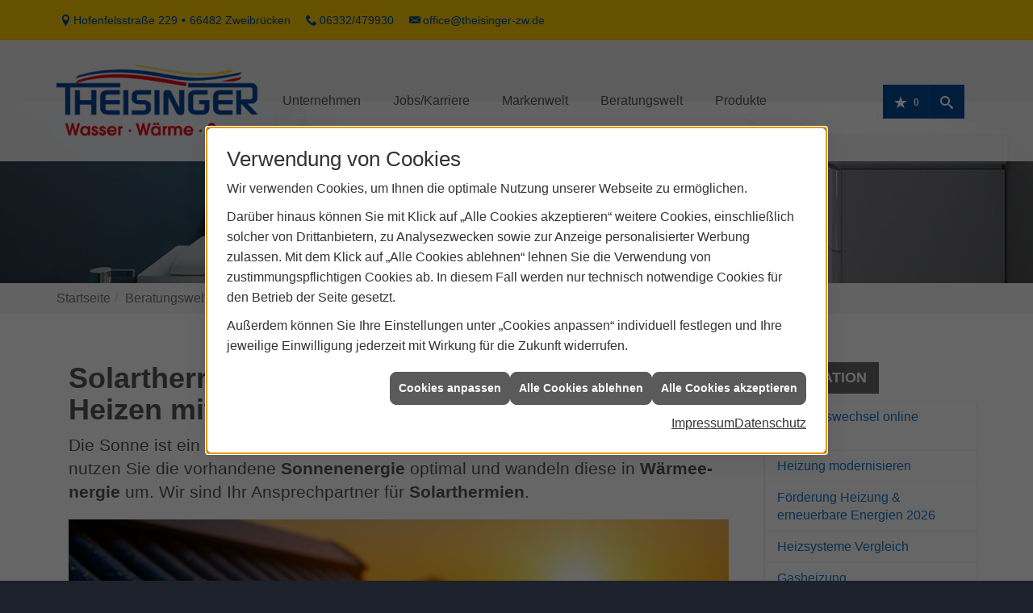

--- FILE ---
content_type: text/html; charset=utf-8
request_url: https://www.theisinger-zw.de/shk/heizung/solarthermie
body_size: 19606
content:
<!DOCTYPE html><html lang="de"><head><title>Solarthermie: Infos zum Heizen mit Sonnenenergie | Theisinger GmbH</title><meta name="Content-Type" content="text/html;charset=utf-8"/><meta name="description" content="Wir verraten Ihnen, wie Sie mit einer Solaranlage  die vorhandene Sonnenenergie optimal nutzen und in Wärmeenergie umwandeln. Sehen Sie selbst!"/><meta name="robots" content="index, follow"/><meta name="keywords" content="Sanitär,Heizung,Klima,Zweibrücken,Theisinger GmbH,badezimmer, heizkörper,bad,fußbodenheizung,wärmepumpe,toilette,klimaanlage,Heizung,gasheizung,solar,armaturen,bäder,klimageräte,dusche,klempner,pellets,solaranlage,Sanitär,Ölheizung,solarenergie,wasseraufbereitung,sonnenenergie,zentralheizung,heizkessel,badplanung,energieberatung,regenwassernutzung,brennwert,energie sparen,energiesparen,solarstrom,heizungsanlage,gebäudetechnik,heizen,lüftung,wasserinstallation,energietechnik,lüftungstechnik,sanitärinstallation,heizgeräte,solartechnik,klimatechnik,sanitäranlagen,heizungsbau,heizungstechnik,abwassertechnik,wärmetechnik,solarwärme,sanitaer"/><meta name="revisit-after" content="28 days"/><meta name="google-site-verification" content="LZUL0cmcJTi-K2_VQkwlPvoa6CiXNHzwcbkdhenYqO0"/><meta name="viewport" content="width=device-width, initial-scale=1.0, user-scalable=no"/><meta name="date" content="2026-01-25"/><meta property="og:type" content="website"/><meta property="og:locale" content="de-DE"/><meta property="og:site_name" content="Theisinger GmbH"/><meta property="og:url" content="https://www.theisinger-zw.de/shk/heizung/solarthermie"/><meta property="article:published_time" content="2025-11-18T13:32:39"/><meta property="og:image" content="https://www.theisinger-zw.de/scripts/get.aspx?media=/config/theme/logo.png"/><meta property="og:image:secure_url" content="https://www.theisinger-zw.de/scripts/get.aspx?media=/config/theme/logo.png"/><meta property="og:title" content=" Solarthermie: Infos zum Heizen mit Sonnenenergie | Theisinger GmbH"/><meta property="twitter:title" content=" Solarthermie: Infos zum Heizen mit Sonnenenergie | Theisinger GmbH"/><meta property="twitter:card" content="summary"/><meta property="og:description" content="Wir verraten Ihnen, wie Sie mit einer Solaranlage  die vorhandene Sonnenenergie optimal nutzen und in Wärmeenergie umwandeln. Sehen Sie selbst!"/><meta property="twitter:description" content="Wir verraten Ihnen, wie Sie mit einer Solaranlage  die vorhandene Sonnenenergie optimal nutzen und in Wärmeenergie umwandeln. Sehen Sie selbst!"/><link href="https://www.theisinger-zw.de/shk/heizung/solarthermie" rel="canonical"/><link href="https://www.theisinger-zw.de/scripts/get.aspx?media=/config/theme/apple-touch-icon.png" rel="apple-touch-icon"/><link href="https://www.theisinger-zw.de/scripts/get.aspx?media=/config/theme/favicon.ico" rel="shortcut icon" type="image/x-icon"/><link href="/scripts/get.aspx?media=/config/theme/css/include.min.css&v=06012026183718" rel="stylesheet" type="text/css"/><script type="application/ld+json">{"@context":"http://schema.org","@type":"LocalBusiness","name":"Theisinger GmbH","image":"www.theisinger-zw.de/media/config/theme/logo.png","@id":"www.theisinger-zw.de","url":"www.theisinger-zw.de","telephone":"06332/479930","email":"office@theisinger-zw.de","address":{"@type":"PostalAddress","streetAddress":"Hofenfelsstraße 229","addressLocality":"Zweibrücken","postalCode":"66482","addressCountry":"DE"},"geo":{"@type":"GeoCoordinates","latitude":"49.2562","longitude":"7.3857"},"sameAs":[]}</script></head><body class="body_layout layout_main" data-active-content-q="/shk/heizung/solarthermie" data-active-audience-q="kein" data-is-bot="true"><!-- IP = 23 --><!-- SID = xohh1q4gp1somqg1sp3y5rpq --><!-- ShopID = 8324 (-301) --><!-- AppMode = offline --><!-- Loc = 1 --><!-- Page generated = 25.01.2026 17:14:04 --><!-- Page rendering = 889 --><!-- Cached = False -->
 <a href="/scripts/kontakt/mail.aspx" rel="nofollow" style="display:none">Kontakt</a> 
<nav id="mobile_menu"></nav><div id="layout_search"><a class="search_close" href="javascript:;" target="_self"><span></span><span></span></a><div class="search_form container"><h3 class="search_title">Suche</h3><div class="insertcsuche"><form action="/scripts/csearch.aspx" id="csuche" name="csuche" data-q-show-pending-on="submit" method=get enctype=multipart/form-data role="search"    ><div class="input-group"><input class="form-control form-control" aria-label="Webseite durchsuchen"   placeholder="... Ihre Suche ..." maxlength="200" title="Ihre Suche" id="suchbgr" name="suchbgr" type="text"/><input class="form-control" aria-label="Webseite durchsuchen"   value="HBPCM" id="SearchSpecs" name="SearchSpecs" type="hidden"/><input class="form-control" aria-label="Webseite durchsuchen"   value="false" id="ShowSpecs" name="ShowSpecs" type="hidden"/><input class="form-control" aria-label="Webseite durchsuchen"   value="5" id="DefCount" name="DefCount" type="hidden"/><input class="form-control" aria-label="Webseite durchsuchen"   value="HBPCM" id="ResOrder" name="ResOrder" type="hidden"/><div class="input-group-btn"><button class="btn btn-primary iconSetQ iconSetQ-search" id="sub" title="Suchen" type="submit"><span class="sr-only">Suchen</span></button></div></div></form></div></div></div><div id="layout_wrapper"><header id="layout_header"><div class="header_contact container"><div class="inside hidden-xs hidden-sm"><ul><li class="iconSetQ iconSetQ-location"><span class="value">Hofenfelsstraße 229</span><span class="contact_distance">•</span><span class="value">66482 Zweibrücken</span></li><li class="iconSetQ iconSetQ-phone"><span class="hidden-xs hidden-sm"><span class="value">06332/479930</span></span><span class="hidden-md hidden-lg"><span class="value"><a href="tel:06332/479930" title="06332/479930">06332/479930</a></span></span></li><li class="iconSetQ iconSetQ-mail"><span class="value"><a title="E-Mail" data-q-trigger="ieQ.system.helper.uncrypt" data-q-uncrypt="111:102:102:105:99:101:64:116:104:101:105:115:105:110:103:101:114:45:122:119:46:100:101">of@ceewenifdse.girhtzi-</a></span></li></ul></div></div><div class="header_navbar container"><div class="navbar_floating"><div class="container"><a class="pull-left navbar_brand" href="/home.aspx" target="_self" rel="noreferrer" title="Zur Startseite"><picture class="responsiveImageQ"><template class="sourceQ" data-src="/media/config/theme/logo.png" data-startwidth="" data-focus-x="0.5" data-focus-y="0.5" data-fancy="false" data-static="true" data-width="250" data-previewcode="600,215,b1ffff,ffffff,ffffff,f5ffff,7ef5ff,f9ffff,f4ffff,a9ffff,c1b7ff,cfa6ff,b79bff,dbd2ff,ff6eff,ff67ff,ff63fb,ff85ff"></template><img src="" alt="Theisinger GmbH"></picture></a><nav class="pull-left main_menu"><ul><li class="dropdown_item single"><span title="Unternehmen">Unternehmen</span><div class="dropdown_content"><ul role="menu"   data-listing="standard"><li role="none"  ><a role="menuitem"   href="/unternehmen/shk/ueber_uns" title="Über uns">Über uns</a></li><li role="none"  ><a role="menuitem"   href="/unternehmen/shk/leistungen" title="Leistungen">Leistungen</a></li><li role="none"  ><a role="menuitem"   href="/unternehmen/shk/referenzen" title="Referenzen">Referenzen</a></li><li role="none"  ><a role="menuitem"   href="/unternehmen/shk/zertifikate" title="Zertifikate">Zertifikate</a></li><li role="none"  ><a role="menuitem"   href="/unternehmen/shk/freistellungsbescheinigung" title="Freistellungsbescheinigungen">Freistellungs&shy;bescheinigungen</a></li><li role="none"  ><a role="menuitem"   href="/unternehmen/shk/recruiting" title="Jobs/Karriere">Jobs/Karriere</a></li><li role="none"  ><a role="menuitem"   href="/unternehmen/shk/messe" title="Messe">Messe</a></li><li role="none"  ><a role="menuitem"   href="/unternehmen/shk/kontakt" title="Kontakt">Kontakt</a></li><li role="none"  ><a role="menuitem"   href="/unternehmen/shk/kundendienstanfrage" title="Kundendienstanfrage">Kundendienstanfrage</a></li><li role="none"  ><a role="menuitem"   href="/unternehmen/shk/vorort-plus" title="Warum wir?">Warum wir?</a></li></ul></div></li><li><a href="/unternehmen/shk/recruiting" target="_self" rel="noreferrer" title="Jobs + Karriere">Jobs/Karriere</a></li><li><a href="/marke_hersteller_produkte" target="_self" title="Markenwelt">Markenwelt</a></li><li class="dropdown_item multi"><span title="Beratungswelt">Beratungswelt</span><div class="dropdown_content"><div class="tabQ panel-group dropdown_tabs" data-showonstart=""><ul class="nav nav-tabs" role="tablist"></ul><div class="tab-content"><div class="tabItemQ tab-pane" data-headline="Haustechnik" role="tabpanel"><div class="stockQ stockQ-modeFirst"><template class="stockItemQ"><ul class="menuFirstLevel"><li><a href="/shk" target="_self" rel="noreferrer" title="Beratungswelt Privat" data-zielgruppe="privat">Privat</a><ul role="menu"   data-listing="standard" data-zielgruppe="privat"><li role="none"  ><a role="menuitem"   href="/shk/waermepumpe" title="Wärmepumpen">Wärmepumpen</a></li><li role="none"  ><a role="menuitem"   href="/shk/heizung" title="Heizungen & Heizsysteme">Heizungen & Heizsysteme</a></li><li role="none"  ><a role="menuitem"   href="/shk/badezimmer" title="Badezimmer">Badezimmer</a></li><li role="none"  ><a role="menuitem"   href="/shk/regenerative_energie" title="Erneuerbare Energien">Erneuerbare Energien</a></li><li role="none"  ><a role="menuitem"   href="/shk/lueftung" title="Wohraumlüftung & Lüftungsanlagen">Wohraumlüftung & Lüftungsanlagen</a></li><li role="none"  ><a role="menuitem"   href="/shk/wasser" title="Trink-, Regen- und Abwasser">Trink-, Regen- und Abwasser</a></li><li role="none"  ><a role="menuitem"   href="/shk/leck_ortung-rohrreinigung" title="Wasserschäden & Rohrprobleme">Wasserschäden & Rohrprobleme</a></li><li role="none"  ><a role="menuitem"   href="/shk/sicherheitstechnik" title="Sicherheitstechnik">Sicherheitstechnik</a></li><li role="none"  ><a role="menuitem"   href="/shk/produkte-fuer-die-kueche" title="Küchenarmaturen">Küchen&shy;armaturen</a></li><li role="none"  ><a role="menuitem"   href="/shk/foerdermittel" title="Förderungen + Zuschüsse">Förderungen + Zuschüsse</a></li><li role="none"  ><a role="menuitem"   href="/shk/anwendungen" title="Tools + Rechner">Tools + Rechner</a></li><li role="none"  ><a role="menuitem"   href="/shk/news-innovationen" title="Aktuelle Themen">Aktuelle Themen</a></li><li role="none"  ><a role="menuitem"   href="/shk/inspirationen" title="Inspirationsgalerien">Inspirationsgalerien</a></li></ul></li><li><a href="/shk/gewerbekunden" target="_self" rel="noreferrer" title="Beratungswelt Gewerblich" data-zielgruppe="gewerblich">Gewerblich</a><ul role="menu"   data-listing="standard" data-zielgruppe="gewerblich"><li role="none"  ><a role="menuitem"   href="/shk/gewerbekunden/heiztechnik" title="Heizsysteme für das Gewerbe">Heiz&shy;systeme für das Gewerbe</a></li><li role="none"  ><a role="menuitem"   href="/shk/gewerbekunden/lueftungsanlagen" title="Lüftungsanlage im Gewerbe">Lüftungsanlage im Gewerbe</a></li><li role="none"  ><a role="menuitem"   href="/shk/gewerbekunden/rohrreinigung-leckortung" title="Rohrreinigung & Leckortung im Gewerbe">Rohr&shy;reinigung & Leck&shy;ortung im Gewerbe</a></li><li role="none"  ><a role="menuitem"   href="/shk/gewerbekunden/sanitaeranlagen" title="Sanitäranlagen im Gewerbe">Sanitär&shy;anlagen im Gewerbe</a></li><li role="none"  ><a role="menuitem"   href="/shk/gewerbekunden/sicherheitstechnik" title="Sicherheits- & Meldetechnik im Gewerbe">Sicherheits- & Melde&shy;technik im Gewerbe</a></li><li role="none"  ><a role="menuitem"   href="/shk/gewerbekunden/wasserinstallation" title="Wasserinstallation im Gewerbe">Wasser&shy;installation im Gewerbe</a></li></ul></li><li><a href="/shk" target="_self" title="Beratungswelt" data-zielgruppe="architekt">Planer</a><ul role="menu"   data-listing="standard" data-zielgruppe="architekt"><li role="none"  ><a role="menuitem"   href="/shk/anwendungen" title="Tools + Rechner">Tools + Rechner</a></li><li role="none"  ><a role="menuitem"   href="/shk/planer-architekten" title="für Planer & Architekten">für Planer & Architekten</a></li></ul></li></ul></template></div></div></div></div><div class="clearfix"></div></div></li><li><a href="/shop" target="_self" title="Produkte">Produkte</a><div class="clearfix"></div></li></ul><div class="clearfix"></div></nav><div class="navbar_buttons"><ul><li class="navbar_btn_watchlist"><a href="#" title="Ihre Merkliste" data-q-trigger="ieQ.system.window.open" data-q-url="/unternehmen/shk/merkliste?hdModus=" data-q-windowname="_self"><span class="iconSetQ iconSetQ-notelist-view"></span><span class="badge" title="Ihre Merkliste" data-q-mlcount="true" data-count="0">0</span></a></li><li class="navbar_btn_search"><a class="header_search_toggle" href="#" target="_self" title="Seite durchsuchen"><span class="iconSetQ iconSetQ-search"></span></a></li><li class="navbar_btn_menu"><a class="header_menu_toggle" href="#mobile_menu" target="_self" title="Navigation"><span class="iconSetQ iconSetQ-navigation"></span></a></li></ul></div></div></div></div></header><div id="layout_boxed_wrapper"><section class="slider_sub" id="layout_slider"><div class="sliderQ sliderQ-modeHorizontal sliderQ-noControls sliderQ-noPager sliderQ-noThumbnails sliderQ-autoStart"><div class="sliderItemQ"><div class="responsiveCenteredQ slider_image "><picture class="responsiveImageQ slider_image"><template class="sourceQ" data-src="/media/config/theme/layout/include/slider/slider01.jpg" data-startwidth="" data-focus-x="0.5" data-focus-y="0.5" data-fancy="false" data-previewcode="1300,550,4b687c,969d9c,c0bfb7,989898,4b6272,9ba0a2,acaba9,888889,596772,a1a2a4,949291,807c77,676e73,a6a4a5,7c7975,87775f"></template><img src="data:image/svg+xml,%3Csvg%20xmlns%3D%27http%3A%2F%2Fwww.w3.org%2F2000%2Fsvg%27%20width%3D%271300%27%20height%3D%27550%27%20viewBox%3D%270%200%201300%20550%27%3E%3Cdefs%3E%3Cfilter%20id%3D%27blur%27%20width%3D%27200%27%20height%3D%27200%27%3E%3CfeGaussianBlur%20in%3D%27SourceGraphic%27%20stdDeviation%3D%2710%27%2F%3E%3C%2Ffilter%3E%3C%2Fdefs%3E%3Csvg%20viewBox%3D%270%200%20200%20200%27%20preserveAspectRatio%3D%27none%20meet%27%20version%3D%271.1%27%3E%3Cg%20filter%3D%27url(%23blur)%27%3E%3Crect%20x%3D%270%27%20y%3D%270%27%20width%3D%2750px%27%20height%3D%2750px%27%20fill%3D%27%234b687c%27%2F%3E%3Crect%20x%3D%2750%27%20y%3D%270%27%20width%3D%2750px%27%20height%3D%2750px%27%20fill%3D%27%23969d9c%27%2F%3E%3Crect%20x%3D%27100%27%20y%3D%270%27%20width%3D%2750px%27%20height%3D%2750px%27%20fill%3D%27%23c0bfb7%27%2F%3E%3Crect%20x%3D%27150%27%20y%3D%270%27%20width%3D%2750px%27%20height%3D%2750px%27%20fill%3D%27%23989898%27%2F%3E%3Crect%20x%3D%270%27%20y%3D%2750%27%20width%3D%2750px%27%20height%3D%2750px%27%20fill%3D%27%234b6272%27%2F%3E%3Crect%20x%3D%2750%27%20y%3D%2750%27%20width%3D%2750px%27%20height%3D%2750px%27%20fill%3D%27%239ba0a2%27%2F%3E%3Crect%20x%3D%27100%27%20y%3D%2750%27%20width%3D%2750px%27%20height%3D%2750px%27%20fill%3D%27%23acaba9%27%2F%3E%3Crect%20x%3D%27150%27%20y%3D%2750%27%20width%3D%2750px%27%20height%3D%2750px%27%20fill%3D%27%23888889%27%2F%3E%3Crect%20x%3D%270%27%20y%3D%27100%27%20width%3D%2750px%27%20height%3D%2750px%27%20fill%3D%27%23596772%27%2F%3E%3Crect%20x%3D%2750%27%20y%3D%27100%27%20width%3D%2750px%27%20height%3D%2750px%27%20fill%3D%27%23a1a2a4%27%2F%3E%3Crect%20x%3D%27100%27%20y%3D%27100%27%20width%3D%2750px%27%20height%3D%2750px%27%20fill%3D%27%23949291%27%2F%3E%3Crect%20x%3D%27150%27%20y%3D%27100%27%20width%3D%2750px%27%20height%3D%2750px%27%20fill%3D%27%23807c77%27%2F%3E%3Crect%20x%3D%270%27%20y%3D%27150%27%20width%3D%2750px%27%20height%3D%2750px%27%20fill%3D%27%23676e73%27%2F%3E%3Crect%20x%3D%2750%27%20y%3D%27150%27%20width%3D%2750px%27%20height%3D%2750px%27%20fill%3D%27%23a6a4a5%27%2F%3E%3Crect%20x%3D%27100%27%20y%3D%27150%27%20width%3D%2750px%27%20height%3D%2750px%27%20fill%3D%27%237c7975%27%2F%3E%3Crect%20x%3D%27150%27%20y%3D%27150%27%20width%3D%2750px%27%20height%3D%2750px%27%20fill%3D%27%2387775f%27%2F%3E%3C%2Fg%3E%3C%2Fsvg%3E%3C%2Fsvg%3E" alt="Badezimmer"></picture></div></div><div class="sliderItemQ"><div class="responsiveCenteredQ slider_image "><picture class="responsiveImageQ slider_image"><template class="sourceQ" data-src="/media/config/theme/layout/include/slider/slider02.jpg" data-startwidth="" data-focus-x="0.5" data-focus-y="0.5" data-fancy="false" data-previewcode="1300,550,2eacf3,49b4e5,36aced,29a6f3,289ff0,50abdf,32a3ed,239af2,2191ef,48a0df,3199ea,1e8cf0,1c85ed,3b97e5,2e8de6,1a81ed"></template><img src="data:image/svg+xml,%3Csvg%20xmlns%3D%27http%3A%2F%2Fwww.w3.org%2F2000%2Fsvg%27%20width%3D%271300%27%20height%3D%27550%27%20viewBox%3D%270%200%201300%20550%27%3E%3Cdefs%3E%3Cfilter%20id%3D%27blur%27%20width%3D%27200%27%20height%3D%27200%27%3E%3CfeGaussianBlur%20in%3D%27SourceGraphic%27%20stdDeviation%3D%2710%27%2F%3E%3C%2Ffilter%3E%3C%2Fdefs%3E%3Csvg%20viewBox%3D%270%200%20200%20200%27%20preserveAspectRatio%3D%27none%20meet%27%20version%3D%271.1%27%3E%3Cg%20filter%3D%27url(%23blur)%27%3E%3Crect%20x%3D%270%27%20y%3D%270%27%20width%3D%2750px%27%20height%3D%2750px%27%20fill%3D%27%232eacf3%27%2F%3E%3Crect%20x%3D%2750%27%20y%3D%270%27%20width%3D%2750px%27%20height%3D%2750px%27%20fill%3D%27%2349b4e5%27%2F%3E%3Crect%20x%3D%27100%27%20y%3D%270%27%20width%3D%2750px%27%20height%3D%2750px%27%20fill%3D%27%2336aced%27%2F%3E%3Crect%20x%3D%27150%27%20y%3D%270%27%20width%3D%2750px%27%20height%3D%2750px%27%20fill%3D%27%2329a6f3%27%2F%3E%3Crect%20x%3D%270%27%20y%3D%2750%27%20width%3D%2750px%27%20height%3D%2750px%27%20fill%3D%27%23289ff0%27%2F%3E%3Crect%20x%3D%2750%27%20y%3D%2750%27%20width%3D%2750px%27%20height%3D%2750px%27%20fill%3D%27%2350abdf%27%2F%3E%3Crect%20x%3D%27100%27%20y%3D%2750%27%20width%3D%2750px%27%20height%3D%2750px%27%20fill%3D%27%2332a3ed%27%2F%3E%3Crect%20x%3D%27150%27%20y%3D%2750%27%20width%3D%2750px%27%20height%3D%2750px%27%20fill%3D%27%23239af2%27%2F%3E%3Crect%20x%3D%270%27%20y%3D%27100%27%20width%3D%2750px%27%20height%3D%2750px%27%20fill%3D%27%232191ef%27%2F%3E%3Crect%20x%3D%2750%27%20y%3D%27100%27%20width%3D%2750px%27%20height%3D%2750px%27%20fill%3D%27%2348a0df%27%2F%3E%3Crect%20x%3D%27100%27%20y%3D%27100%27%20width%3D%2750px%27%20height%3D%2750px%27%20fill%3D%27%233199ea%27%2F%3E%3Crect%20x%3D%27150%27%20y%3D%27100%27%20width%3D%2750px%27%20height%3D%2750px%27%20fill%3D%27%231e8cf0%27%2F%3E%3Crect%20x%3D%270%27%20y%3D%27150%27%20width%3D%2750px%27%20height%3D%2750px%27%20fill%3D%27%231c85ed%27%2F%3E%3Crect%20x%3D%2750%27%20y%3D%27150%27%20width%3D%2750px%27%20height%3D%2750px%27%20fill%3D%27%233b97e5%27%2F%3E%3Crect%20x%3D%27100%27%20y%3D%27150%27%20width%3D%2750px%27%20height%3D%2750px%27%20fill%3D%27%232e8de6%27%2F%3E%3Crect%20x%3D%27150%27%20y%3D%27150%27%20width%3D%2750px%27%20height%3D%2750px%27%20fill%3D%27%231a81ed%27%2F%3E%3C%2Fg%3E%3C%2Fsvg%3E%3C%2Fsvg%3E" alt="Wasserenthärtung"></picture></div></div><div class="sliderItemQ"><div class="responsiveCenteredQ slider_image "><picture class="responsiveImageQ slider_image"><template class="sourceQ" data-src="/media/config/theme/layout/include/slider/slider03.jpg" data-startwidth="" data-focus-x="0.5" data-focus-y="0.5" data-fancy="false" data-previewcode="1300,550,ccae9d,cfc0af,dabeb1,d9bca4,bcb1a4,c6c0b1,d2c2b8,dfc7b0,b8b1a5,bebbb3,d6ceca,dfceba,c1b5a9,c2c1c3,dddad8,d6c5a6"></template><img src="data:image/svg+xml,%3Csvg%20xmlns%3D%27http%3A%2F%2Fwww.w3.org%2F2000%2Fsvg%27%20width%3D%271300%27%20height%3D%27550%27%20viewBox%3D%270%200%201300%20550%27%3E%3Cdefs%3E%3Cfilter%20id%3D%27blur%27%20width%3D%27200%27%20height%3D%27200%27%3E%3CfeGaussianBlur%20in%3D%27SourceGraphic%27%20stdDeviation%3D%2710%27%2F%3E%3C%2Ffilter%3E%3C%2Fdefs%3E%3Csvg%20viewBox%3D%270%200%20200%20200%27%20preserveAspectRatio%3D%27none%20meet%27%20version%3D%271.1%27%3E%3Cg%20filter%3D%27url(%23blur)%27%3E%3Crect%20x%3D%270%27%20y%3D%270%27%20width%3D%2750px%27%20height%3D%2750px%27%20fill%3D%27%23ccae9d%27%2F%3E%3Crect%20x%3D%2750%27%20y%3D%270%27%20width%3D%2750px%27%20height%3D%2750px%27%20fill%3D%27%23cfc0af%27%2F%3E%3Crect%20x%3D%27100%27%20y%3D%270%27%20width%3D%2750px%27%20height%3D%2750px%27%20fill%3D%27%23dabeb1%27%2F%3E%3Crect%20x%3D%27150%27%20y%3D%270%27%20width%3D%2750px%27%20height%3D%2750px%27%20fill%3D%27%23d9bca4%27%2F%3E%3Crect%20x%3D%270%27%20y%3D%2750%27%20width%3D%2750px%27%20height%3D%2750px%27%20fill%3D%27%23bcb1a4%27%2F%3E%3Crect%20x%3D%2750%27%20y%3D%2750%27%20width%3D%2750px%27%20height%3D%2750px%27%20fill%3D%27%23c6c0b1%27%2F%3E%3Crect%20x%3D%27100%27%20y%3D%2750%27%20width%3D%2750px%27%20height%3D%2750px%27%20fill%3D%27%23d2c2b8%27%2F%3E%3Crect%20x%3D%27150%27%20y%3D%2750%27%20width%3D%2750px%27%20height%3D%2750px%27%20fill%3D%27%23dfc7b0%27%2F%3E%3Crect%20x%3D%270%27%20y%3D%27100%27%20width%3D%2750px%27%20height%3D%2750px%27%20fill%3D%27%23b8b1a5%27%2F%3E%3Crect%20x%3D%2750%27%20y%3D%27100%27%20width%3D%2750px%27%20height%3D%2750px%27%20fill%3D%27%23bebbb3%27%2F%3E%3Crect%20x%3D%27100%27%20y%3D%27100%27%20width%3D%2750px%27%20height%3D%2750px%27%20fill%3D%27%23d6ceca%27%2F%3E%3Crect%20x%3D%27150%27%20y%3D%27100%27%20width%3D%2750px%27%20height%3D%2750px%27%20fill%3D%27%23dfceba%27%2F%3E%3Crect%20x%3D%270%27%20y%3D%27150%27%20width%3D%2750px%27%20height%3D%2750px%27%20fill%3D%27%23c1b5a9%27%2F%3E%3Crect%20x%3D%2750%27%20y%3D%27150%27%20width%3D%2750px%27%20height%3D%2750px%27%20fill%3D%27%23c2c1c3%27%2F%3E%3Crect%20x%3D%27100%27%20y%3D%27150%27%20width%3D%2750px%27%20height%3D%2750px%27%20fill%3D%27%23dddad8%27%2F%3E%3Crect%20x%3D%27150%27%20y%3D%27150%27%20width%3D%2750px%27%20height%3D%2750px%27%20fill%3D%27%23d6c5a6%27%2F%3E%3C%2Fg%3E%3C%2Fsvg%3E%3C%2Fsvg%3E" alt="Fördermittel"></picture></div></div></div></section><nav id="layout_breadcrumb"><div class="container"><div class="insertbreadcrumb" aria-label="Breadcrumb"  ><ol class="breadcrumb"><li><a href="https://www.theisinger-zw.de" rel="noreferrer">Startseite</a></li><li><a href="/shk" rel="noreferrer">Beratungswelt Haustechnik</a></li><li><a href="/shk/heizung" rel="noreferrer">Heizungen & Heizsysteme</a></li><li class="active" aria-current="page"  >Solarthermie</li></ol></div></div></nav><main id="layout_main"><div class="container"><div class="row contentWidthQ"><div class="containerQ"><div class="col-xs-12 col-sm-12 col-md-9 col-lg-9" id="maincontent"><span class="pull-right"></span><div class="clearfix"></div>

<article><header><div class="row contentWidthQ"><div class="containerQ"><div class="col-xs-12 col-sm-12 col-md-12 col-lg-12"><h1>Solar­thermie für Zweibrücken: Infos zum Heizen mit Sonnen­energie</h1><p class="lead">Die Son­ne ist ein rie­si­ger, un­er­schöpf­li­cher E­ner­gie­lie­fe­rant. Mit ei­ner <strong>So­lar­an­la­ge</strong> nut­zen Sie die vor­han­de­ne <strong>Son­nen­e­ner­gie</strong> op­ti­mal und wan­deln die­se in <strong>Wär­me­e­ner­gie</strong> um. Wir sind Ihr Ansprech­partner für <strong>Solar­thermien</strong>.</p><figure><picture class="responsiveImageQ"><template class="sourceQ" data-src="/media/de/_cpool/shk-custom/heizung-solarthermie-einleitung/solarthermie-einleitung-header-big.jpg" data-startwidth="801" data-focus-x="0.5" data-focus-y="0.5" data-fancy="false" data-previewcode="1200,480,2a272d,9a724a,edb754,f1bc52,1f2531,75543e,dd9c38,d2942e,1a2434,5a4339,c5822d,9e6014,172231,433735,a76d30,744213"></template><template class="sourceQ" data-src="/media/de/_cpool/shk-custom/heizung-solarthermie-einleitung/solarthermie-einleitung-header-small.jpg" data-startwidth="" data-focus-x="0.5" data-focus-y="0.5" data-fancy="false" data-previewcode="800,320,29272d,9a7249,eeb854,f1bc52,1f2531,75543d,dd9c37,d2932c,1a2434,5a4339,c6822d,9c5e12,182232,433836,a86e30,724013"></template><img src="" alt="Solaranlage mit Wassertropfen auf den Röhren im Sonnenaufgang."></picture></figure></div></div></div></header><div class="spacerQ" aria-hidden="true"  ></div><nav class="hidden-print"><div class="row contentWidthQ"><div class="containerQ"><div class="col-xs-12 col-sm-12 col-md-12 col-lg-12"><h2 class="text-center">Inhaltsnavigation</h2></div><div class="marginQ-top col-xs-12 col-sm-12 col-md-6 col-lg-6"><a class="btn btn-block btn-primary" href="#lohnt-sich-solar" target="_self" title="Zum Abschnitt springen: Lohnt sich eine Solaranlage?">Lohnt sich eine Solaranlage?</a></div><div class="marginQ-top col-xs-12 col-sm-12 col-md-6 col-lg-6"><a class="btn btn-block btn-primary" href="#funktion" target="_self" title="Zum Abschnitt springen: Wie funktioniert eine Solarthermieanlage?">Wie funktioniert eine Solarthermieanlage?</a></div><div class="marginQ-top col-xs-12 col-sm-12 col-md-6 col-lg-6"><a class="btn btn-block btn-primary" href="#groesse" target="_self" title="Zum Abschnitt springen: Wie groß muss eine Solaranlage sein?">Wie groß muss eine Solaranlage sein?</a></div><div class="marginQ-top col-xs-12 col-sm-12 col-md-6 col-lg-6"><a class="btn btn-block btn-primary" href="#unterschied-solar-pv" target="_self" title="Zum Abschnitt springen: Unterschied zwischen Solar und Photovoltaik">Unterschied zwischen Solar und Photovoltaik</a></div><div class="marginQ-top col-xs-12 col-sm-12 col-md-6 col-lg-6"><a class="btn btn-block btn-primary" href="#anbringung" target="_self" title="Zum Abschnitt springen: Wo können Solarkollektoren angebracht werden?">Wo können Solarkollektoren angebracht werden?</a></div><div class="marginQ-top col-xs-12 col-sm-12 col-md-6 col-lg-6"><a class="btn btn-block btn-primary" href="#wartung" target="_self" title="Zum Abschnitt springen: Wartung von Solaranlagen">Wartung von Solaranlagen</a></div><div class="marginQ-top col-xs-12 col-sm-12 col-md-6 col-lg-6"><a class="btn btn-block btn-primary" href="#tipps" target="_self" title="Zum Abschnitt springen: Tipps für Ihre Solaranlage">Tipps für Ihre Solaranlage</a></div></div></div></nav><div class="spacerQ" aria-hidden="true"  ></div><section><div class="row contentWidthQ"><div class="containerQ"><div class="col-xs-12 col-sm-12 col-md-6 col-lg-6"><p>Unabhängig sein! Wer möch­te das nicht? Ge­ra­de, wenn es um Fi­nan­zen geht. Mit ei­ner <strong>So­lar­an­la­ge</strong> er­lan­gen Sie ein biss­chen mehr <strong>Un­ab­hän­gig­keit</strong>, denn die er­heb­li­chen Preis­stei­ge­run­gen von Roh­stof­fen und Ener­gie­lie­fe­run­gen ver­lie­ren gänz­li­chen Ein­fluss auf Ih­re Ener­gie­ge­win­nung. Auch Lie­fer­eng­päs­se ge­hen an Ih­nen vorü­ber, denn: Die Son­ne ist im­mer da, selbst dann, wenn sie sich hin­ter Wol­ken ver­birgt.</p></div><div class="col-xs-12 col-sm-12 col-md-6 col-lg-6"><p>Übrigens: Der Be­trieb ei­ner So­lar­an­la­ge al­lein kann Ih­nen be­reits hel­fen, Ih­re <strong>Ener­gie­kos­ten zu ver­rin­gern</strong>. Wei­ter stellt sie je­doch auch ei­ne aus­bau­fä­hi­ge Ba­sis für di­ver­se wei­te­re Ener­gie­spar­maß­nah­men mit e­nor­mem Ein­spar­po­ten­zial dar. Lassen Sie sich jetzt von Theisinger GmbH aus Zweibrücken beraten.</p></div></div></div></section><div class="row contentWidthQ"><div class="containerQ"><div class="col-xs-12 col-sm-12 col-md-12 col-lg-12"><div class="spacerQ" aria-hidden="true"  ></div><hr/><div class="spacerQ" aria-hidden="true"  ></div></div></div></div><section id="lohnt-sich-solar"><div class="row contentWidthQ"><div class="containerQ"><div class="marginQ-top col-xs-12 col-sm-12 col-md-8 col-lg-8"><h2>Lohnt sich eine Solaranlage?</h2><p class="lead">Die Fra­ge, ob sich ei­ne So­lar­an­la­ge lohnt, kann pauschal nicht genau beantwortet werden. Dies wird von vielen individuellen Faktoren beeinflusst.</p><p>Wuss­ten Sie, dass fast 90&nbsp;% des pri­va­ten En­er­gie­ver­brauchs zur Wär­me­er­zeu­gung ver­braucht wer­den? Der größ­te Teil Ih­rer jähr­lich ver­brauch­ten En­er­gie schlägt so­mit auch fi­nan­zi­ell für Hei­zung und <strong>Warm­was­ser</strong> zu Bu­che. Le­dig­lich 13&nbsp;% fal­len für den Strom­ver­brauch an. Wo al­so lie­ße sich ef­fi­zi­en­ter Geld spa­ren als beim Lö­wen­an­teil der jähr­lich an­fal­len­den En­er­gie­kos­ten?</p><p>Bei der Be­trach­tung der wirt­schaft­li­chen Fak­to­ren Kos­ten und Amor­ti­sa­ti­on müs­sen wir zwei Mög­lich­kei­ten un­ter­schei­den: den nach­träg­li­chen Ein­bau ei­ner So­lar­an­la­ge ei­ner­seits und den Ein­bau in Kom­bi­na­ti­on mit wei­te­ren Kom­po­nen­ten, wie zum Bei­spiel zu­sam­men mit dem Ein­bau ei­nes neu­en Heiz­kes­sels. Zu­sam­men mit dem Kes­sel ver­teilt sich ein nicht un­er­heb­li­cher Teil der Kos­ten auf bei­de Maßnahmen.</p><p>Ge­ne­rell kann man sa­gen: Je hö­her der Be­darf an Trink­warm­was­ser und Hei­zungs­un­ter­stüt­zung ist, des­to schnel­ler rech­net sich ei­ne Solar­anlage.</p><p>Dass neben dem fi­nan­ziel­len As­pekt in un­se­rer heu­ti­gen Zeit wohl aus­schlag­ge­bendste Ar­gu­ment für ei­ne So­lar­an­la­ge ist der Bei­trag zum Um­welt- bzw. zum Kli­ma­schutz: Es wer­den kei­ner­lei un­se­rer wert­vol­len Roh­stof­fe ver­braucht. Fa­zit: Ei­ne So­lar­an­la­ge ist nicht nur ö­ko­lo­gisch, son­dern e­ben­so ö­ko­no­misch empfeh­lens­wert.</p></div><div class="col-xs-12 col-sm-12 col-md-4 col-lg-4"><div class="insertcontent"><div class="stockQ stockQ-modeFirst teaserQ"><template class="stockItemQ"><div class="teaserQ"><div class="teaserHeadlineQ"><h3>Förder&shy;rechner Heizung</h3></div><div class="teaserImageQ" ><div class="responsiveCenteredQ "><picture class="responsiveImageQ"><template class="sourceQ" data-src="/media/de/proweb/anwendungen/foerderung-solaranlage/foerdertool-teaser-klein.jpg" data-startwidth="0" data-focus-x="0.36" data-focus-y="0.71" data-fancy="" data-previewcode="400,400,76663c,5d4b2e,645e42,a6a296,63625b,70543b,7c6038,656556,667282,98765d,a6762a,655a2f,766a63,a17445,9d6e14,66631d"></template><template class="sourceQ" data-src="/media/de/proweb/anwendungen/foerderung-solaranlage/foerdertool-teaser-gross.jpg" data-startwidth="400" data-focus-x="0.36" data-focus-y="0.71" data-fancy="" data-previewcode="800,800,77673b,5c4b2d,625c3f,a9a498,64625a,6e533a,7c5f37,656657,627283,96765f,a9772a,665b30,756b64,a37648,9f6f13,68641e"></template><img src="/media/config/system/loadingq.svg" alt="Ein lächelndes Paar mit Sparschwein, im Hintergrund eine Wärmepumpe."></picture></div></div><div class="teaserTextQ"><p>Welche För­de­run­gen und Zu­schüs­se kön­nen Sie für Ih­re neue Hei­zung be­an­tra­gen? Jetzt ein­fach und schnell heraus­fi­nden!</p></div><div class="teaserLinkQ"><a href="/shk/anwendungen/foerderung-solaranlage" target="_self"><span>Mehr erfahren</span></a></div></div></template></div></div><div class="insertcontent"></div></div></div></div><div class="spacerQ" aria-hidden="true"  ></div><div class="row contentWidthQ"><div class="containerQ"><div class="marginQ-top col-xs-12 col-sm-12 col-md-6 col-lg-8"><h3>Scheint in Deutschland genug Sonne für Solaranlagen?</h3><p>Die durch­schnitt­li­che <strong>Son­nen­ein­strah­lung in Deutsch­land ist hoch ge­nug</strong>, um So­lar­an­la­gen be­trei­ben zu kön­nen. Die Ef­fi­zi­enz der An­la­ge hängt je­doch von ver­schie­de­nen Fak­to­ren ab. Ent­schei­dend ist bei­spiels­wei­se die Dach­nei­gung, bzw. die Nei­gung des So­lar­mo­duls. Mit ei­ner Dach­nei­gung von 20 bis 60 Grad kann die Son­nen­en­er­gie am bes­ten ge­nutzt werden.</p><p>Die An­zahl der Son­nen­stun­den va­ri­iert je nach Re­gi­on. In Süd- und in Tei­len Nord­deutsch­lands gibt es jähr­lich 1.700 bis 1.900 Son­nen­stun­den. Le­dig­lich 1.300 bis 1.500 Son­nen­stun­den pro Jahr gibt es bei­spiels­wei­se in wei­ten Tei­len von Nord­rhein-West­fa­len, Thü­rin­gen oder Sach­sen. Je mehr Son­nen­stun­den in ei­nem Ge­biet vor­kom­men, um­so ef­fek­ti­ver ar­bei­tet grund­sätz­lich die Solar­anlage.</p></div><div class="marginQ-top col-xs-12 col-sm-12 col-md-6 col-lg-4"><figure><picture class="responsiveImageQ"><template class="sourceQ" data-src="/media/de/_cpool/shk/heizung-solarthermie/solarthermie-sonnenstunden-karte.jpg" data-startwidth="" data-focus-x="0.5" data-focus-y="0.5" data-fancy="false" data-previewcode="512,800,fbf2e6,f4d4a6,f2c480,f7d5a3,f8e8d3,f4d5aa,f3c88d,f5d6aa,f6dab0,f0b358,efb255,f6d9ae,fdf6eb,f8e5c9,f4dfbf,f7eedf"></template><img src="" alt="Karte von Deutschland mit Städtenamen und farbigen Zonen für jährliche Sonnenstunden: 1.300–1.900 h/Jahr."></picture><figcaption class="text-right">Sonnenstunden in Deutschland</figcaption></figure></div></div></div></section><div class="row contentWidthQ"><div class="containerQ"><div class="col-xs-12 col-sm-12 col-md-12 col-lg-12"><div class="spacerQ" aria-hidden="true"  ></div><hr/><div class="spacerQ" aria-hidden="true"  ></div></div></div></div><section id="funktion"><div class="row contentWidthQ"><div class="containerQ"><div class="col-xs-12 col-sm-12 col-md-12 col-lg-12"><h2>Wie funktioniert eine Solarthermieanlage?</h2></div><div class="col-xs-12 col-sm-12 col-md-6 col-lg-6"><p>Ei­ne So­lar­an­la­ge funk­tio­niert nach dem Prin­zip ei­nes ge­schlos­se­nen So­lar­kreis­laufs, der fol­gen­der­ma­ßen abläuft:</p><ol><li>Sonnenstrahlen treffen auf Kollektoren.</li><li>Durch die Kollektoren fließt eine Trägerflüssigkeit (Wasser + Frostschutzmittel).</li><li>Sonne erwärmt das Gemisch, Pumpe leitet es zum Solarspeicher.</li><li>Im Solarspeicher befindet sich ein Wärmetauscher, an dem die Wärme der Trägerflüssigkeit an das Brauchwasser abgegeben wird und so das Brauchwasser erwärmt.</li><li>Die Trägerflüssigkeit verlässt den Wärmetauscher abgekühlt, da sie Ihre Energie an das Brauchwasser abgegeben hat und wird wieder dem Sonnenkollektor zugeführt, wo sie durch die Sonnenenergie erneut erwärmt wird.</li><li>Der Prozess beginnt von vorne.</li></ol></div><div class="col-xs-12 col-sm-12 col-md-6 col-lg-6"><figure><picture class="responsiveImageQ"><template class="sourceQ" data-src="/media/de/_cpool/shk/heizung-solarthermie/solarthermie-funktion.jpg" data-startwidth="0" data-focus-x="0.5" data-focus-y="0.5" data-fancy="false" data-previewcode="800,800,fbf7ec,efdee1,f3dfe4,fcfafa,f3efeb,d1b1c3,dbb3bf,f4eff0,f1f0f3,dac2cb,cea8b4,f0eaeb,f5f4f6,e2d3db,d5c5d3,f3f2f4"></template><img src="" alt="Schaubild einer Solarthermieanlage mit Sonnenkollektor, Solarspeicher, Heizkessel, Pumpen und Wasserleitungen."></picture><figcaption class="text-right">Funktionsweise einer Solarthermieanlage</figcaption></figure></div></div></div></section><div class="row contentWidthQ"><div class="containerQ"><div class="col-xs-12 col-sm-12 col-md-12 col-lg-12"><div class="spacerQ" aria-hidden="true"  ></div><hr/><div class="spacerQ" aria-hidden="true"  ></div></div></div></div><section id="groesse"><div class="row bg-neutral contentWidthQ"><div class="containerQ"><div class="marginQ-top marginQ-bottom col-xs-12 col-sm-12 col-md-10 col-lg-8 col-lg-offset-1"><h2>Wie groß muss eine Solaranlage sein?</h2><p>Da­mit ei­ne So­lar­an­la­ge op­ti­mal ar­bei­ten kann, darf sie <strong>nicht über­di­men­sio­niert</strong> wer­den. Über den Dau­men ge­peilt könn­te man sa­gen, dass die be­nö­tig­te Kol­lek­tor­flä­che pro Per­son wie folgt plan­bar ist:</p><p>Aus­schließ­lich für Warm­was­ser kann man bei Nut­zung von Flach­kol­lek­to­ren cir­ca mit 1,5&nbsp;m² rech­nen. Bei Nut­zung von Va­ku­um­röh­ren­kol­lek­to­ren cir­ca mit 1&nbsp;m². Wenn die An­la­ge je­doch für Warm­was­ser und Hei­zungs­un­ter­stüt­zung ver­wen­det wird, soll­te eher mit 3&nbsp;m² bei Flach- bzw. mit 2&nbsp;m² bei Va­ku­um­röh­ren­kol­lek­to­ren ge­plant werden.</p></div></div></div></section><div class="row contentWidthQ"><div class="containerQ"><div class="col-xs-12 col-sm-12 col-md-12 col-lg-12"><div class="spacerQ" aria-hidden="true"  ></div><hr/><div class="spacerQ" aria-hidden="true"  ></div></div></div></div><section id="unterschied-solar-pv"><div class="row contentWidthQ"><div class="containerQ"><div class="col-xs-12 col-sm-12 col-md-12 col-lg-12"><h2>Was ist der Unterschied zwischen Solar und Photovoltaik?</h2><p class="lead">Warmwasser-/Heizung oder Stromerzeugung: Was ist was?</p></div><div class="col-xs-12 col-sm-12 col-md-12 col-lg-12"><p>Häu­fig wer­den die Be­grif­fe So­lar­an­la­ge und Pho­to­vol­ta­ik­an­la­ge ver­wech­selt oder syn­onym ge­braucht für ei­ne An­la­ge, die aus Son­nen­en­er­gie Strom er­zeugt. Das ist al­ler­dings nicht rich­tig. Bei­de Sys­te­me sind je­doch grund­le­gend zu unter­scheiden.</p><p>Aus Son­nen­en­er­gie ge­won­ne­ner Strom wird le­dig­lich von ei­ner Pho­to­vol­ta­ik­an­la­ge er­zeugt. Die (ther­mi­sche) So­lar­an­la­ge nutzt die Son­nen­en­er­gie, um Was­ser zu er­wär­men, wel­ches für die Hei­zungs­an­la­ge und/oder das Brauch­was­ser ge­nutzt wird.</p><p>Der we­sent­li­che Un­ter­schied von So­lar­ther­mie­an­la­gen und Pho­to­vol­ta­ik­sys­te­men lässt sich so­mit in zwei ein­fa­chen Sät­zen erklären:</p></div></div></div><div class="row contentWidthQ"><div class="containerQ"><div class="marginQ-top col-xs-12 col-sm-6 col-md-6 col-lg-6"><p><strong>Solarthermie-Anlage</strong>: Erzeugt aus der Sonnenenergie warmes Wasser, mit dem auch geheizt werden kann.</p><picture class="responsiveImageQ"><template class="sourceQ" data-src="/media/de/_cpool/shk/heizung-solarthermie/solarthermie-beispiel-solarthermieanlage.jpg" data-startwidth="" data-focus-x="0.5" data-focus-y="0.5" data-fancy="false" data-previewcode=""></template><img src="" alt="Vier Solarthermie-Kollektoren auf einem roten Schrägdach eines modernen Einfamilienhauses bei blauem Himmel."></picture></div><div class="marginQ-top col-xs-12 col-sm-6 col-md-6 col-lg-6"><p><strong>Photovoltaik-Anlage</strong>: Erzeugt aus der Energie der Sonne elektrischen Strom.</p><picture class="responsiveImageQ"><template class="sourceQ" data-src="/media/de/_cpool/shk/heizung-solarthermie/solarthermie-beispiel-photovoltaikanlage.jpg" data-startwidth="" data-focus-x="0.5" data-focus-y="0.5" data-fancy="false" data-previewcode=""></template><img src="" alt="Photovoltaikmodule auf dem Schrägdach eines modernen Hauses, blauer Himmel."></picture></div></div></div></section><div class="row contentWidthQ"><div class="containerQ"><div class="col-xs-12 col-sm-12 col-md-12 col-lg-12"><div class="spacerQ" aria-hidden="true"  ></div><hr/><div class="spacerQ" aria-hidden="true"  ></div></div></div></div><section id="anbringung"><div class="row contentWidthQ"><div class="containerQ"><div class="col-xs-12 col-sm-12 col-md-12 col-lg-12"><h2>Wo können Solarkollektoren angebracht werden?</h2><p class="lead">Es gibt verschiedene Montagemöglichkeiten für Solaranlagen. Diese sind abhängig von Ihrer aktuellen Bausituation.</p></div><div class="col-xs-12 col-sm-12 col-md-6 col-lg-6"><p>Für die Mon­ta­ge von So­lar­kol­lek­to­ren wird von den meis­ten Haus­be­sit­zern das <strong>Dach</strong> ge­wählt. Nicht oh­ne Grund, denn auf Ih­rem Dach ist es sehr wahr­schein­lich, dass die So­lar­ther­mie­an­la­gen <strong>ge­nug Son­nen­licht</strong> bekommen.</p><p>Wie ge­nau auf dem Dach in­stal­liert wird, hängt un­ter an­de­rem von der Bau­wei­se Ih­res Dachs ab. Die am häu­figst ver­tre­ten­de und auch preis­güns­tigs­te Art ist die <strong>Auf­dach­mon­ta­ge</strong>. Die­se wird ge­nutzt, wenn ei­ne So­lar­ther­mie im Nach­hin­ein in­stal­liert wird und eig­net sich für Schrägdä­cher. Das So­lar­mo­dul wird durch ei­ne spe­zi­el­le Be­fes­ti­gung mit ei­nem be­stimm­ten Ab­stand zur Dach­ein­de­ckung montiert.</p><p>Ne­ben der Auf­dach­mon­ta­ge gibt es auch die <strong>In­dach­mon­ta­ge</strong>. Hier wer­den die Kol­lek­to­ren so mon­tiert, dass Sie fast im Dach verschwinden, was Ih­nen ei­nen deut­li­chen äs­the­ti­schen Vor­teil gibt. Die durch die schwe­re­re Mon­ta­ge hö­her aus­fal­len­den Kos­ten kön­nen teil­wei­se gut durch die Ein­spa­rung von Dach­ein­de­ckung wie­der aus­ge­gli­chen werden. Die In­dach­mon­ta­ge eig­net sich am meis­ten für Neu­bauten.</p></div><div class="col-xs-12 col-sm-12 col-md-6 col-lg-6"><p>Die letz­te gän­gi­ge Art ist die <strong>Flach­dach­mon­ta­ge</strong> oder auch <strong>Auf­stän­de­rung</strong>. Bei die­ser Mon­ta­ge­art wer­den die So­lar­mo­du­le durch Ge­stel­le mit ei­nem Nei­gungs­win­kel auf­ge­stellt. Prak­tisch hier­an ist, dass der Win­kel op­ti­mal an Ih­re Si­tua­ti­on an­ge­passt wer­den kann.</p><p>Falls die In­stal­la­ti­on der Kol­lek­to­ren auf Ih­rem Dach nicht mög­lich oder ge­wünscht ist, bie­tet auch die <strong>Fas­sa­de</strong> ei­ne at­trak­ti­ve Al­ter­na­ti­ve. Da­bei emp­feh­len sich ins­be­son­de­re die Süd­sei­ten, da sie den Kol­lek­to­ren op­ti­ma­le Son­nen­ein­strah­lung er­mög­li­chen. Zwar er­zie­len Kol­lek­to­ren an der Fas­sa­de im Ver­gleich zum Dach ten­den­zi­ell ge­rin­ge­re Er­trä­ge, den­noch ist dies ei­ne sehr gu­te Mög­lich­keit, So­lar­en­er­gie zu nutzen.</p></div></div></div></section><div class="row contentWidthQ"><div class="containerQ"><div class="col-xs-12 col-sm-12 col-md-12 col-lg-12"><div class="spacerQ" aria-hidden="true"  ></div><hr/><div class="spacerQ" aria-hidden="true"  ></div></div></div></div><section id="wartung"><div class="row contentWidthQ"><div class="containerQ"><div class="col-xs-12 col-sm-12 col-md-12 col-lg-12"><h2>Wartung von Solar­thermie­anlagen<br></h2><p class="lead">Die re­gel­mä­ßi­ge Über­prü­fung und War­tung so­lar­ther­mi­scher An­la­gen ist ent­schei­dend für ei­ne lang­an­hal­ten­de und stö­rungs­freie Nutzung.</p></div><div class="col-xs-12 col-sm-12 col-md-6 col-lg-6"><p>Ei­ne gut ge­plan­te So­lar­ther­mie­an­la­ge ist ei­ne sehr loh­nen­de An­schaf­fung. Sie hält oft 20 – 30 Jah­re oh­ne ir­gend­ei­nen Zwi­schen­fall und auch da­nach kann sie noch vie­le Jah­re oh­ne De­fek­te lau­fen. Da­mit sie aber ef­fi­zi­ent läuft, soll­te sie<strong> re­gel­mä­ßig über­prüft wer­den</strong>.</p><p>Zu­nächst gibt es die <strong>Sicht­prü­fung</strong>: Am bes­ten ist es, sich die An­la­ge und die Kol­lek­to­ren <strong>halb­jähr­lich</strong> ge­nau an­zu­se­hen. Sind of­fen­sicht­li­che Schä­den zu er­ken­nen oder kann man auf­grund von kürz­li­chem Ha­gel­schlag oder Sturm­bö­en von ei­ner mög­li­chen Be­schä­di­gung aus­ge­hen, muss ein Fach­mann ge­nau­er ein­ge­schal­tet wer­den.</p></div><div class="col-xs-12 col-sm-12 col-md-6 col-lg-6"><p>Es macht Sinn, die An­la­ge al­le zwei bis drei Jah­re über­prü­fen zu las­sen. Denn nur, wenn die Kol­lek­to­ren in Ord­nung, al­le Wer­te (z.&nbsp;B. der An­la­gen­druck) rich­tig ein­ge­stellt und die not­wen­di­gen Flüs­sig­kei­ten in ord­nungs­ge­mä­ßem Zu­stand und in kor­rek­ter Men­ge be­füllt sind, ar­bei­tet Ih­re So­lar­ther­mie­an­la­ge effektiv.</p><p>An be­stimm­ten An­zei­chen er­ken­nen Sie, wann Ih­re So­lar­ther­mie­an­la­ge ge­war­tet wer­den sollte.</p><a href="/shk/regenerative_energie/solarthermie/solarthermie_wartung" target="_self" rel="noreferrer" title="Gehe zum Beitrag über Wartung von Solarthermieanlagen">Hier weiterlesen und mehr über die Wartung Ihrer Solarthermieanlage erfahren</a></div></div></div></section><div class="row contentWidthQ"><div class="containerQ"><div class="col-xs-12 col-sm-12 col-md-12 col-lg-12"><div class="spacerQ" aria-hidden="true"  ></div><hr/><div class="spacerQ" aria-hidden="true"  ></div></div></div></div><section id="tipps"><div class="row bg-neutral contentWidthQ"><div class="containerQ"><div class="marginQ-top marginQ-bottom col-xs-12 col-sm-12 col-md-10 col-lg-8 col-lg-offset-1"><h2>Tipps für Ihre Solaranlage</h2><ul><li>Die Anschaffung und Nutzung einer umweltfreundlichen Solarthermieanlage kann mit staatlichen Mitteln gefördert werden.</li><li>Flachkollektoren sind günstiger als Kollektoren aus Vakuumröhren. Wenn Sie viel Dachfläche zur Verfügung haben und Ihre Dachausrichtung viel Sonne zulässt, sollten diese Kollektoren gewählt werden.</li><li>Regelmäßige Sichtprüfungen sollten durchgeführt werden. Zudem sollte die gesamte Anlage in einem längerfristigen Intervall von einem Fachmann überprüft werden.</li></ul></div></div></div></section><div class="row contentWidthQ"><div class="containerQ"><div class="col-xs-12 col-sm-12 col-md-12 col-lg-12"><div class="spacerQ" aria-hidden="true"  ></div><hr/><div class="spacerQ" aria-hidden="true"  ></div></div></div></div><section><div class="row contentWidthQ"><div class="containerQ"><div class="col-xs-12 col-sm-12 col-md-12 col-lg-12"><h2 class="text-center">Jetzt Kontakt aufnehmen</h2><p class="lead text-center">Theisinger GmbH – Ihr professioneller Partner für Ihre Solaranlage</p><div class="spacerQ" aria-hidden="true"  ></div><div class="row"><div class="marginQ-top col-xs-12 col-sm-6 col-md-6 col-lg-6"><div class="insertlink"><a class="btn btn-block btn-primary iconSetQ iconSetQ-location" href="/unternehmen/shk/kontakt" target="_self" data-q-trigger="ieQ.system.window.open" data-q-url="/unternehmen/shk/kontakt" data-q-windowname="_self">Kontakt aufnehmen</a></div></div><div class="marginQ-top col-xs-12 col-sm-6 col-md-6 col-lg-6"> <a class="btn btn-block btn-primary iconSetQ iconSetQ-phone" href="tel:06332/479930" target="_self" title="Direkt anrufen bei 06332/479930"><span>Direkt anrufen</span></a></div></div></div></div></div></section><div class="row hidden-print  contentWidthQ"><div class="containerQ"><div class="col-xs-12 col-sm-12 col-md-12 col-lg-12"><div class="spacerQ" aria-hidden="true"  ></div><hr/><div class="spacerQ" aria-hidden="true"  ></div></div></div></div><section class="hidden-print"><div class="row contentWidthQ"><div class="containerQ"><div class="col-xs-12 col-sm-12 col-md-12 col-lg-12"><h2>Andere Beiträge, die Sie interessieren könnten</h2><p class="lead">Erkunden Sie weitere spannende Themen</p><div class="teaserListQ equalHeightQ equalHeightQ-spacer"><div class="teaserQ"><div class="teaserHeadlineQ"><h3>Öfen & Kamin&shy;öfen</h3></div><div class="teaserImageQ" ><div class="responsiveCenteredQ "><picture class="responsiveImageQ"><template class="sourceQ" data-src="/media/de/shk/heizung/kamine-oefen/kamine-oefen-teaser-klein.jpg" data-startwidth="0" data-focus-x="0.47" data-focus-y="0.63" data-fancy="" data-previewcode="400,400,615754,766663,675c5c,60606a,675755,897070,7b6c6a,474244,6a4f46,816159,7d6a61,27211f,7e5947,916851,6e5748,1c1b1b"></template><template class="sourceQ" data-src="/media/de/shk/heizung/kamine-oefen/kamine-oefen-teaser-gross.jpg" data-startwidth="400" data-focus-x="0.47" data-focus-y="0.63" data-fancy="" data-previewcode="800,800,5f5553,756562,685d5d,60606a,665654,8a7071,7d6e6c,484345,684d45,7f5f58,806d64,282120,7e5846,926850,725a4a,1c1b1b"></template><img src="/media/config/system/loadingq.svg" alt="Brennender Kaminofen mit Fliesenverkleidung und Tür mit Fenster."></picture></div></div><div class="teaserTextQ"><p>Das knisternde Holz, das lodernde Feuer – kaum etwas geht über die bezaubernde Magie eines warmen Ofens.</p></div><div class="teaserLinkQ"><a href="/shk/heizung/kamine-oefen"><span>Mehr erfahren</span></a></div></div><div class="stockQ stockQ-modeFirst teaserQ"><template class="stockItemQ"><div class="teaserQ q0_keine-Leistung-Filter"><div class="teaserHeadlineQ"><h3>Heizkosten&shy;rechner</h3></div><div class="teaserImageQ" ><div class="responsiveCenteredQ "><picture class="responsiveImageQ"><template class="sourceQ" data-src="/media/de/shk/heizung/heizkostenrechner/heizkostenrechner-teaser-klein.jpg" data-startwidth="0" data-focus-x="0.5" data-focus-y="0.5" data-fancy="" data-previewcode="400,400,14334a,18344a,264157,365771,18364e,173143,37444e,38556d,123249,163245,32404b,2d4b63,113149,102e45,1c3950,294b66"></template><template class="sourceQ" data-src="/media/de/shk/heizung/heizkostenrechner/heizkostenrechner-teaser-gross.jpg" data-startwidth="400" data-focus-x="0.5" data-focus-y="0.5" data-fancy="" data-previewcode="800,800,14334a,18344a,254157,365771,18374f,163043,37434d,39566e,13324a,153246,34414b,2e4b64,113149,0f2d44,1b374e,294b66"></template><img src="/media/config/system/loadingq.svg" alt="Smartphone mit Balkendiagramm, Heizsymbol links und Eurozeichen rechts."></picture></div></div><div class="teaserTextQ"><p>Lohnt sich die Investition in ein neues Heizsystem? Jetzt einfach berechnen lassen.</p></div><div class="teaserLinkQ"><a href="/shk/heizung/heizkostenrechner"><span>Mehr erfahren</span></a></div></div></template></div><div class="stockQ stockQ-modeFirst teaserQ"><template class="stockItemQ"><div class="teaserQ q0_keine-Leistung-Filter"><div class="teaserHeadlineQ"><h3>Heizen mit Strom</h3></div><div class="teaserImageQ" ><div class="responsiveCenteredQ "><picture class="responsiveImageQ"><template class="sourceQ" data-src="/media/de/shk/heizung/heizen-mit-strom/stromheizung-teaser-klein.jpg" data-startwidth="0" data-focus-x="0.18" data-focus-y="0.73" data-fancy="" data-previewcode="400,400,747c7d,828683,ada698,b8ae9d,55656f,687276,9d968a,8e8374,56656d,687073,928a7e,72675b,6f6f6b,7a7971,999082,9b9187"></template><template class="sourceQ" data-src="/media/de/shk/heizung/heizen-mit-strom/stromheizung-teaser-gross.jpg" data-startwidth="400" data-focus-x="0.21" data-focus-y="0.74" data-fancy="" data-previewcode="800,800,767d7e,828682,aea698,b9af9e,55656f,667175,9f988b,918576,56656e,676f73,928b7f,72665a,6d6e6b,787770,988f81,9b9186"></template><img src="/media/config/system/loadingq.svg" alt="Helles Wohnzimmer mit großer Fensterfront, moderner Elektroheizung, weißem Sofa und Stehlampe auf grauem Teppich."></picture></div></div><div class="teaserTextQ"><p>Moderne E­lek­tro­hei­zun­gen sind platz­spa­rend, kom­for­ta­bel und ein­fach prak­tisch.</p></div><div class="teaserLinkQ"><a href="/shk/heizung/heizen-mit-strom"><span>Mehr erfahren</span></a></div></div></template></div><div class="teaserQ  q0_keine-Leistung-Filter"><div class="teaserHeadlineQ"><h3>Heizen mit Holz</h3></div><div class="teaserImageQ" ><div class="responsiveCenteredQ "><picture class="responsiveImageQ"><template class="sourceQ" data-src="/media/de/shk/heizung/biomasse/Biomasse-teaser-klein.jpg" data-startwidth="0" data-focus-x="0.6" data-focus-y="0.66" data-fancy="" data-previewcode="400,400,5f532a,6a612d,514529,443826,3e3318,635a2f,726649,49402d,312718,5b503d,6e6251,4a3f2f,261d11,423628,56493b,342c21"></template><template class="sourceQ" data-src="/media/de/shk/heizung/biomasse/Biomasse-teaser-gross.jpg" data-startwidth="400" data-focus-x="0.81" data-focus-y="0.64" data-fancy="" data-previewcode="800,800,60532a,6b612c,514428,453826,3d3216,635a2d,73674a,4b412f,302617,5c503e,716453,4c4130,251c11,403426,55483b,352c21"></template><img src="/media/config/system/loadingq.svg" alt="Grünes Blatt wächst auf einem Stapel aus trockenem, gespaltenem Scheitholz."></picture></div></div><div class="teaserTextQ"><p>Hier erfahren Sie mehr über das Heizen mit Holz.</p></div><div class="teaserLinkQ"><a href="/shk/heizung/biomasse"><span>Mehr erfahren</span></a></div></div></div></div></div></div></section></article><div class="insertcontent"><div class="creatorreferenceconsultingworld"><p class="marginQ-top"><strong>HINWEIS:</strong> Verantwortlich für den Inhalt dieser Seite ist die ieQ-systems SHK GmbH &amp; Co. KG</p></div></div>

</div><div class="hidden-xs hidden-sm col-xs-12 col-sm-12 col-md-3 col-lg-3" id="aside"><h3 class="sidebar_title">Navigation</h3><div class="sub_menu"><ul role="menu"   data-listing="standard"><li role="none"  ><a role="menuitem"   href="/shk/heizung/schnell_zur_neuen_heizung" title="Heizungswechsel online anfragen">Heizungswechsel online anfragen</a></li><li role="none"  ><a role="menuitem"   href="/shk/heizung/heizungsmodernisierung" title="Heizung modernisieren">Heizung modernisieren</a></li><li role="none"  ><a role="menuitem"   href="/shk/heizung/foerdermittel" title="Förderung Heizung & erneuerbare Energien 2026">Förderung Heizung & erneuerbare Energien 2026</a></li><li role="none"  ><a role="menuitem"   href="/shk/heizung/heizsysteme" title="Heizsysteme Vergleich">Heizsysteme Vergleich</a></li><li role="none"  ><a role="menuitem"   href="/shk/heizung/gasheizung" title="Gasheizung">Gasheizung</a></li><li role="none"  ><a role="menuitem"   href="/shk/heizung/gas-check" title="Gas-Check">Gas-Check</a></li><li role="none"  ><a role="menuitem"   href="/shk/heizung/fussbodenheizung" title="Fußbodenheizung">Fußbodenheizung</a></li><li role="none"  ><a role="menuitem"   href="/shk/heizung/heizkoerper" title="Heizkörper">Heizkörper</a></li><li role="none"  ><a role="menuitem"   href="/shk/heizung/heizungsoptimierung" title="Hydraulischer Abgleich">Hydraulischer Abgleich</a></li><li role="none"  ><a role="menuitem"   href="/shk/heizung/heizungscheck" title="Heizungsprüfung">Heizungsprüfung</a></li><li role="none"  ><a role="menuitem"   href="/shk/heizung/heizungswartung" title="Heizungswartung">Heizungswartung</a></li><li role="none"  ><a role="menuitem"   href="/shk/heizung/solarthermie" title="Solarthermie">Solarthermie</a></li><li role="none"  ><a role="menuitem"   href="/shk/heizung/holzpellets" title="Holzpellets">Holzpellets</a></li><li role="none"  ><a role="menuitem"   href="/shk/heizung/brennstoffzellenheizung" title="Brennstoffzellenheizung">Brennstoffzellenheizung</a></li><li role="none"  ><a role="menuitem"   href="/shk/heizung/biomasse" title="Heizen mit Holz">Heizen mit Holz</a></li><li role="none"  ><a role="menuitem"   href="/shk/heizung/bhkw" title="BHKW">BHKW</a></li><li role="none"  ><a role="menuitem"   href="/shk/heizung/oelheizung" title="Ölheizung">Ölheizung</a></li><li role="none"  ><a role="menuitem"   href="/shk/heizung/smart_home-heizung" title="Smart Home Heizung">Smart Home Heizung</a></li><li role="none"  ><a role="menuitem"   href="/shk/heizung/heizkostenrechner" title="Heizkostenrechner">Heizkostenrechner</a></li><li role="none"  ><a role="menuitem"   href="/shk/heizung/kamine-oefen" title="Öfen & Kaminöfen">Öfen & Kaminöfen</a></li><li role="none"  ><a role="menuitem"   href="/shk/heizung/heizen-mit-strom" title="Heizen mit Strom">Heizen mit Strom</a></li></ul></div></div></div></div></div></main><footer id="layout_footer"><div class="layout_footer_top"><div class="container"><div class="row"><div class="col-xs-12 col-sm-6 col-md-4 col-lg-4"><div class="footer_navigation"><h3 class="footer_title">Fachbetrieb</h3><div class="footer_fachbetrieb"><div class="row equalHeightQ equalHeightQ-spacer"><div class="col-xs-6 col-sm-6 col-md-6 col-lg-6"><a href="http://www.vaillantpartner.de/theisinger" target="_blank" rel="noreferrer" title="Mehr erfahren"><picture class="responsiveImageQ footer_image"><template class="sourceQ" data-src="/media/config/theme/layout/include/footer/vaillant_footer.jpg" data-startwidth="" data-focus-x="0.5" data-focus-y="0.5" data-fancy="false" data-previewcode="400,400,fdfefe,fdfefe,fefefe,feffff,eef3f2,ddecea,e2f0ef,f6fafa,f2f6f5,e4eeed,e6f0ef,f7faf9,fefefe,fefefe,fefefe,fefefe"></template><img src="" alt="Fachbetrieb"></picture></a></div><div class="col-xs-6 col-sm-6 col-md-6 col-lg-6"><picture class="responsiveImageQ footer_image"><template class="sourceQ" data-src="/media/config/theme/layout/include/footer/footer_logo_03.jpg" data-startwidth="" data-focus-x="0.5" data-focus-y="0.5" data-fancy="false" data-previewcode="400,241,b2ac9d,97a196,b6bebe,c1c3c2,c4baa2,c6c1ab,ccd2d1,c8cbca,bdb8a9,c0baab,cbcccc,c5c6c5,adaeab,a0a09d,a9aaaa,b5b5b5"></template><img src="" alt="Fachbetrieb"></picture></div><div class="col-xs-6 col-sm-6 col-md-6 col-lg-6"><a href="https://www.eta.co.at/" target="_blank"><picture class="responsiveImageQ footer_image" title="ETA Heiztechnik GmbH"><template class="sourceQ" data-src="/media/config/theme/layout/include/footer/footer_logo_04.jpg" data-startwidth="" data-focus-x="0.5" data-focus-y="0.5" data-fancy="false" data-previewcode="400,174,9fa8ac,a0a9ac,9ca6a9,a8a284,8f999e,8b959a,859096,9d9c89,a5adb1,9fa8ac,97a1a6,adb1ad,cfd2d4,caced1,c0c6c8,cfd3d5"></template><img src="" title="ETA Heiztechnik GmbH" alt="Fachbetrieb"></picture></a></div></div></div></div></div><div class="col-xs-12 col-sm-6 col-md-4 col-lg-4"><div class="footer_navigation"><h3 class="footer_title">Navigation</h3><nav class="footer_menue"><div class="insertlisting"><ul role="menu"   data-listing="standard"><li role="none"  ><a role="menuitem"   href="/shk/waermepumpe" title="Wärmepumpen">Wärmepumpen</a></li><li role="none"  ><a role="menuitem"   href="/shk/heizung" title="Heizungen & Heizsysteme">Heizungen & Heizsysteme</a></li><li role="none"  ><a role="menuitem"   href="/shk/badezimmer" title="Badezimmer">Badezimmer</a></li><li role="none"  ><a role="menuitem"   href="/shk/regenerative_energie" title="Erneuerbare Energien">Erneuerbare Energien</a></li><li role="none"  ><a role="menuitem"   href="/shk/lueftung" title="Wohraumlüftung & Lüftungsanlagen">Wohraumlüftung & Lüftungsanlagen</a></li><li role="none"  ><a role="menuitem"   href="/shk/wasser" title="Trink-, Regen- und Abwasser">Trink-, Regen- und Abwasser</a></li><li role="none"  ><a role="menuitem"   href="/shk/leck_ortung-rohrreinigung" title="Wasserschäden & Rohrprobleme">Wasserschäden & Rohrprobleme</a></li><li role="none"  ><a role="menuitem"   href="/shk/sicherheitstechnik" title="Sicherheitstechnik">Sicherheitstechnik</a></li><li role="none"  ><a role="menuitem"   href="/shk/produkte-fuer-die-kueche" title="Küchenarmaturen">Küchen&shy;armaturen</a></li><li role="none"  ><a role="menuitem"   href="/shk/foerdermittel" title="Förderungen + Zuschüsse">Förderungen + Zuschüsse</a></li><li role="none"  ><a role="menuitem"   href="/shk/anwendungen" title="Tools + Rechner">Tools + Rechner</a></li><li role="none"  ><a role="menuitem"   href="/shk/news-innovationen" title="Aktuelle Themen">Aktuelle Themen</a></li><li role="none"  ><a role="menuitem"   href="/shk/inspirationen" title="Inspirationsgalerien">Inspirationsgalerien</a></li><li role="none"  ><a role="menuitem"   href="/shk/gewerbekunden" title="für Gewerbekunden">für Gewerbekunden</a></li><li role="none"  ><a role="menuitem"   href="/shk/planer-architekten" title="für Planer & Architekten">für Planer & Architekten</a></li></ul></div></nav></div></div><div class="col-xs-12 col-sm-12 col-md-4 col-lg-4"><div class="footer_contact"><h3 class="footer_title">Kontakt</h3><address class="footer_address"><ul><li><span class="iconSetQ iconSetQ-location"></span><div class="insertfirmendaten" data-trennzeichen="umbruch"><div class="insertfirmendaten_item insertfirmendaten_name"><span class="insertfirmendaten_value">Theisinger GmbH</span></div><div class="insertfirmendaten_item insertfirmendaten_street"><span class="insertfirmendaten_value">Hofenfelsstraße 229</span></div><div class="insertfirmendaten_item insertfirmendaten_postalcity"><span class="insertfirmendaten_value">66482 Zweibrücken</span></div></div></li><li><span class="iconSetQ iconSetQ-phone"></span><div class="hidden-xs hidden-sm"><div class="insertfirmendaten" data-trennzeichen=""><span class="insertfirmendaten_value">06332/479930</span></div></div><div class="hidden-md hidden-lg"><div class="insertfirmendaten" data-trennzeichen=""><span class="insertfirmendaten_value"><a href="tel:06332/479930" title="06332/479930">06332/479930</a></span></div></div></li><li><span class="iconSetQ iconSetQ-mail"></span><div class="insertfirmendaten" data-trennzeichen=""><span class="insertfirmendaten_value"><a title="E-Mail" data-q-trigger="ieQ.system.helper.uncrypt" data-q-uncrypt="111:102:102:105:99:101:64:116:104:101:105:115:105:110:103:101:114:45:122:119:46:100:101">giowehesfi.tec@direz-fn</a></span></div></li></ul></address></div></div></div></div></div><div class="layout_footer_bottom"><div class="container"><nav class="clearfix"><ul class="list-inline"><li><a href="/home.aspx" rel="noreferrer" title="Mehr erfahren"><small>Home</small></a></li><li><a href="/shop" rel="noreferrer" title="Mehr erfahren"><small>Produkte</small></a></li><li><a href="/recht/impressum" rel="noreferrer" title="Mehr erfahren"><small>Impressum</small></a></li><li><a href="/unternehmen/shk/kontakt" rel="noreferrer" title="Mehr erfahren"><small>Kontakt</small></a></li><li><a href="/recht/datenschutz" rel="noreferrer" title="Mehr erfahren"><small>Datenschutz</small></a></li><li><a href="/sitemap" rel="noreferrer" title="Mehr erfahren"><small>Sitemap</small></a></li><li><a href="javascript:ieQ.cookie.showManager('md')" rel="noreferrer" title="Mehr erfahren"><small>Verwaltung der Cookies</small></a></li></ul><div class="pull-left false_footnote"><small>© 25.01.2026 Theisinger GmbH</small></div></nav></div></div></footer></div></div><script src="/scripts/get.aspx?media=/config/theme/js/include.min.js&v=14012026173853" type="text/javascript"></script></body></html>